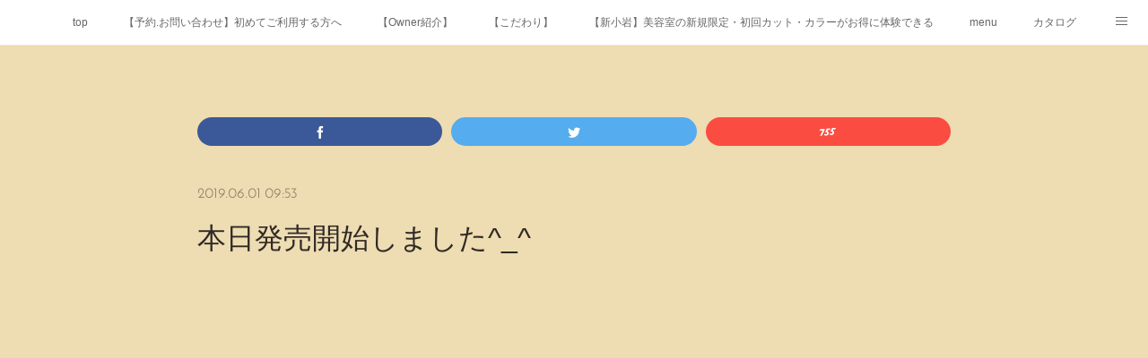

--- FILE ---
content_type: text/html; charset=utf-8
request_url: https://hair.furare.shop/posts/6352127
body_size: 10757
content:
<!doctype html>

            <html lang="ja" data-reactroot=""><head><meta charSet="UTF-8"/><meta http-equiv="X-UA-Compatible" content="IE=edge"/><meta name="viewport" content="width=device-width,user-scalable=no,initial-scale=1.0,minimum-scale=1.0,maximum-scale=1.0"/><title data-react-helmet="true">本日発売開始しました^_^ | 新小岩フラリ/新小岩駅近く。20代～50代以上の女性の『キレイになりた』を叶えるプライベートサロン。</title><link data-react-helmet="true" rel="canonical" href="https://hair.furare.shop/posts/6352127/"/><meta name="description" content="クリームズクリーム/ラ.リッサが本日６月１日より発売しました^_^ご注文いただいたお客様分で初回、残り１本イタリア産アロマをふんだんに✨泡が立たない全身洗えるクリームズクリームスポーツジムや旅行などに"/><meta name="google-site-verification" content="&quot;zczGLSkbKHMFZvgZ1f4jV0iis8as2lOSZ9bQ5V7bKro&quot; /&gt;"/><meta property="fb:app_id" content="522776621188656"/><meta property="og:url" content="https://hair.furare.shop/posts/6352127"/><meta property="og:type" content="article"/><meta property="og:title" content="本日発売開始しました^_^"/><meta property="og:description" content="クリームズクリーム/ラ.リッサが本日６月１日より発売しました^_^ご注文いただいたお客様分で初回、残り１本イタリア産アロマをふんだんに✨泡が立たない全身洗えるクリームズクリームスポーツジムや旅行などに"/><meta property="og:image" content="https://cdn.amebaowndme.com/madrid-prd/madrid-web/images/sites/17503/8de21d75c3a9237ccbf36e353b20d488_b1c446b90bf7a750c080c70c641aecea.jpg"/><meta property="og:site_name" content="新小岩フラリ/新小岩駅近く。20代～50代以上の女性の『キレイになりた』を叶えるプライベートサロン。"/><meta property="og:locale" content="ja_JP"/><meta name="twitter:card" content="summary_large_image"/><meta name="twitter:site" content="@amebaownd"/><meta name="twitter:creator" content="@fura0107Re"/><meta name="twitter:title" content="本日発売開始しました^_^ | 新小岩フラリ/新小岩駅近く。20代～50代以上の女性の『キレイになりた』を叶えるプライベートサロン。"/><meta name="twitter:description" content="クリームズクリーム/ラ.リッサが本日６月１日より発売しました^_^ご注文いただいたお客様分で初回、残り１本イタリア産アロマをふんだんに✨泡が立たない全身洗えるクリームズクリームスポーツジムや旅行などに"/><meta name="twitter:image" content="https://cdn.amebaowndme.com/madrid-prd/madrid-web/images/sites/17503/8de21d75c3a9237ccbf36e353b20d488_b1c446b90bf7a750c080c70c641aecea.jpg"/><meta name="twitter:app:id:iphone" content="911640835"/><meta name="twitter:app:url:iphone" content="amebaownd://public/sites/17503/posts/6352127"/><meta name="twitter:app:id:googleplay" content="jp.co.cyberagent.madrid"/><meta name="twitter:app:url:googleplay" content="amebaownd://public/sites/17503/posts/6352127"/><meta name="twitter:app:country" content="US"/><link rel="amphtml" href="https://amp.amebaownd.com/posts/6352127"/><link rel="alternate" type="application/rss+xml" title="新小岩フラリ/新小岩駅近く。20代～50代以上の女性の『キレイになりた』を叶えるプライベートサロン。" href="https://hair.furare.shop/rss.xml"/><link rel="alternate" type="application/atom+xml" title="新小岩フラリ/新小岩駅近く。20代～50代以上の女性の『キレイになりた』を叶えるプライベートサロン。" href="https://hair.furare.shop/atom.xml"/><link rel="sitemap" type="application/xml" title="Sitemap" href="/sitemap.xml"/><link href="https://static.amebaowndme.com/madrid-frontend/css/user.min-a66be375c.css" rel="stylesheet" type="text/css"/><link href="https://static.amebaowndme.com/madrid-frontend/css/noblesse/index.min-a66be375c.css" rel="stylesheet" type="text/css"/><link rel="icon" href="https://cdn.amebaowndme.com/madrid-prd/madrid-web/images/sites/17503/9747e8942730f5f7fcc0cb65594e3a32_a6083d5de8899fb25f06a025fd6e0988.png?width=32&amp;height=32"/><link rel="apple-touch-icon" href="https://cdn.amebaowndme.com/madrid-prd/madrid-web/images/sites/17503/9747e8942730f5f7fcc0cb65594e3a32_a6083d5de8899fb25f06a025fd6e0988.png?width=180&amp;height=180"/><style id="site-colors" charSet="UTF-8">.u-nav-clr {
  color: #666666;
}
.u-nav-bdr-clr {
  border-color: #666666;
}
.u-nav-bg-clr {
  background-color: #ffffff;
}
.u-nav-bg-bdr-clr {
  border-color: #ffffff;
}
.u-site-clr {
  color: #ffffff;
}
.u-base-bg-clr {
  background-color: #EEDCB2;
}
.u-btn-clr {
  color: #ffffff;
}
.u-btn-clr:hover,
.u-btn-clr--active {
  color: rgba(255,255,255, 0.7);
}
.u-btn-clr--disabled,
.u-btn-clr:disabled {
  color: rgba(255,255,255, 0.5);
}
.u-btn-bdr-clr {
  border-color: #908365;
}
.u-btn-bdr-clr:hover,
.u-btn-bdr-clr--active {
  border-color: rgba(144,131,101, 0.7);
}
.u-btn-bdr-clr--disabled,
.u-btn-bdr-clr:disabled {
  border-color: rgba(144,131,101, 0.5);
}
.u-btn-bg-clr {
  background-color: #908365;
}
.u-btn-bg-clr:hover,
.u-btn-bg-clr--active {
  background-color: rgba(144,131,101, 0.7);
}
.u-btn-bg-clr--disabled,
.u-btn-bg-clr:disabled {
  background-color: rgba(144,131,101, 0.5);
}
.u-txt-clr {
  color: #2f2a25;
}
.u-txt-clr--lv1 {
  color: rgba(47,42,37, 0.7);
}
.u-txt-clr--lv2 {
  color: rgba(47,42,37, 0.5);
}
.u-txt-clr--lv3 {
  color: rgba(47,42,37, 0.3);
}
.u-txt-bg-clr {
  background-color: #eae9e9;
}
.u-lnk-clr,
.u-clr-area a {
  color: #a1ab1d;
}
.u-lnk-clr:visited,
.u-clr-area a:visited {
  color: rgba(161,171,29, 0.7);
}
.u-lnk-clr:hover,
.u-clr-area a:hover {
  color: rgba(161,171,29, 0.5);
}
.u-ttl-blk-clr {
  color: #2f2a25;
}
.u-ttl-blk-bdr-clr {
  border-color: #2f2a25;
}
.u-ttl-blk-bdr-clr--lv1 {
  border-color: #d5d4d3;
}
.u-bdr-clr {
  border-color: #d4c298;
}
.u-acnt-bdr-clr {
  border-color: #ffffff;
}
.u-acnt-bg-clr {
  background-color: #ffffff;
}
body {
  background-color: #EEDCB2;
}
blockquote {
  color: rgba(47,42,37, 0.7);
  border-left-color: #d4c298;
};</style><style id="user-css" charSet="UTF-8">;</style><style media="screen and (max-width: 800px)" id="user-sp-css" charSet="UTF-8">;</style><script>
              (function(i,s,o,g,r,a,m){i['GoogleAnalyticsObject']=r;i[r]=i[r]||function(){
              (i[r].q=i[r].q||[]).push(arguments)},i[r].l=1*new Date();a=s.createElement(o),
              m=s.getElementsByTagName(o)[0];a.async=1;a.src=g;m.parentNode.insertBefore(a,m)
              })(window,document,'script','//www.google-analytics.com/analytics.js','ga');
            </script></head><body id="mdrd-a66be375c" class="u-txt-clr u-base-bg-clr theme-noblesse plan-premium hide-owndbar "><noscript><iframe src="//www.googletagmanager.com/ns.html?id=GTM-PXK9MM" height="0" width="0" style="display:none;visibility:hidden"></iframe></noscript><script>
            (function(w,d,s,l,i){w[l]=w[l]||[];w[l].push({'gtm.start':
            new Date().getTime(),event:'gtm.js'});var f=d.getElementsByTagName(s)[0],
            j=d.createElement(s),dl=l!='dataLayer'?'&l='+l:'';j.async=true;j.src=
            '//www.googletagmanager.com/gtm.js?id='+i+dl;f.parentNode.insertBefore(j,f);
            })(window,document, 'script', 'dataLayer', 'GTM-PXK9MM');
            </script><div id="content"><div class="page" data-reactroot=""><div class="page__outer"><div class="page__inner u-base-bg-clr"><div role="navigation" class="common-header__outer u-nav-bg-clr"><input type="checkbox" id="header-switch" class="common-header__switch"/><div class="common-header"><div class="common-header__inner js-nav-overflow-criterion"><ul class="common-header__nav common-header-nav"><li class="common-header-nav__item js-nav-item "><a target="" class="u-nav-clr" href="/">top</a></li><li class="common-header-nav__item js-nav-item "><a target="" class="u-nav-clr" href="/pages/1429905/page_201711161755">【予約.お問い合わせ】初めてご利用する方へ</a></li><li class="common-header-nav__item js-nav-item "><a target="" class="u-nav-clr" href="/pages/2513207/page_201901131713">【Owner紹介】</a></li><li class="common-header-nav__item js-nav-item "><a target="" class="u-nav-clr" href="/pages/2508602/page_201901111634">【こだわり】</a></li><li class="common-header-nav__item js-nav-item "><a target="" class="u-nav-clr" href="/pages/5771151/page_202202041350">【新小岩】美容室の新規限定・初回カット・カラーがお得に体験できる</a></li><li class="common-header-nav__item js-nav-item "><a target="" class="u-nav-clr" href="/pages/2508237/page_201901111419">menu</a></li><li class="common-header-nav__item js-nav-item "><a target="" class="u-nav-clr" href="/pages/2508574/page_201901111630">カタログ</a></li><li class="common-header-nav__item js-nav-item "><a target="" class="u-nav-clr" href="/pages/5771499/page_202202041618">公式ブログ</a></li><li class="common-header-nav__item js-nav-item "><a target="" class="u-nav-clr" href="/pages/5755157/page_202201271735">本気で選びました</a></li><li class="common-header-nav__item js-nav-item "><a target="" class="u-nav-clr" href="/pages/7636897/static">ホームケアのやり方</a></li><li class="common-header-nav__item js-nav-item "><a target="" class="u-nav-clr" href="/pages/2612747/page_201902161758">口コミ</a></li><li class="common-header-nav__item js-nav-item "><a target="" class="u-nav-clr" href="/pages/2505948/instagram">Instagram</a></li><li class="common-header-nav__item js-nav-item "><a target="" class="u-nav-clr" href="/pages/2552316/page_201901270950">ヘアービューロン</a></li><li class="common-header-nav__item js-nav-item "><a target="" class="u-nav-clr" href="/pages/2552595/page_201901271206">復元ドライヤーPRO®</a></li><li class="common-header-nav__item js-nav-item "><a target="" class="u-nav-clr" href="/pages/5770804/page_202202041106">絹女proシリーズ</a></li><li class="common-header-nav__item js-nav-item "><a target="" class="u-nav-clr" href="/pages/9026320/page_202506091348">アニメの世界感で、フラリのリアルな1日</a></li><li class="common-header-nav__item js-nav-item "><a target="" class="u-nav-clr" href="/pages/9036035/page_202506130918">12ヶ月のQ＆A</a></li></ul></div><label class="common-header__more u-nav-bdr-clr" for="header-switch"><span class="u-nav-bdr-clr"><span class="u-nav-bdr-clr"><span class="u-nav-bdr-clr"></span></span></span></label></div></div><div class="page__main--outer"><div role="main" class="page__main page__main--blog-detail"><div class="section"><div class="blog-article-outer"><article class="blog-article u-bdr-clr"><div class="complementary-outer complementary-outer--slot1"><div class="complementary complementary--shareButton "><div class="block-type--shareButton"><div class="share share--filled share--filled-4"><button class="share__btn--facebook share__btn share__btn--filled"><span aria-hidden="true" class="icon--facebook icon"></span></button><button class="share__btn--twitter share__btn share__btn--filled"><span aria-hidden="true" class="icon--twitter icon"></span></button><button class="share__btn--nanagogo share__btn share__btn--filled"><span aria-hidden="true" class="icon--nanagogo icon"></span></button></div></div></div></div><div class="blog-article__inner"><div class="blog-article__header"><time class="blog-article__date u-txt-clr u-txt-clr--lv2 u-acnt-bdr-clr u-font" dateTime="2019-06-01T09:53:26Z">2019.06.01 09:53</time></div><div class="blog-article__body blog-body"><div class="blog-article__title blog-title"><h1 class="blog-title__text u-txt-clr">本日発売開始しました^_^</h1></div><div class="complementary-outer complementary-outer--slot4"><div class="complementary complementary--video "><div class="block-type--video"><div class="movie u-clr-area"><div><iframe seamless="" style="height:100%;width:100%"></iframe></div></div></div></div></div><div class="blog-body__item"><div class="blog-body__text u-txt-clr u-clr-area" data-block-type="text"><div>クリームズクリーム/ラ.リッサが本日６月１日より発売しました^_^</div><div>ご注文いただいたお客様分で初回、残り１本</div><div><br></div><div>イタリア産アロマをふんだんに✨</div><div><br></div><div>泡が立たない</div><div>全身洗える</div><div>クリームズクリーム</div><div><br></div><div>スポーツジムや旅行などに人気です</div><div><br></div><div><br></div></div></div><div class="blog-body__item"><div class="img img__item--"><div><img alt=""/></div></div></div></div><div class="blog-article__footer"><div class="reblog-btn-outer"><div class="reblog-btn-body"><button class="reblog-btn"><span class="reblog-btn__inner"><span class="icon icon--reblog2"></span></span></button></div></div></div></div><div class="blog-article__comment"><div class="comment-list js-comment-list"><div><p class="comment-count u-txt-clr u-txt-clr--lv2"><span>0</span>コメント</p><ul><li class="comment-list__item comment-item js-comment-form"><div class="comment-item__body"><form class="comment-item__form u-bdr-clr "><div class="comment-item__form-head"><textarea type="text" id="post-comment" maxLength="1100" placeholder="コメントする..." class="comment-item__input"></textarea></div><div class="comment-item__form-foot"><p class="comment-item__count-outer"><span class="comment-item__count ">1000</span> / 1000</p><button type="submit" disabled="" class="comment-item__submit">投稿</button></div></form></div></li></ul></div></div></div><div class="complementary-outer complementary-outer--slot3"><div class="complementary complementary--relatedPosts "><div class="block-type--relatedPosts"></div></div></div><div class="pswp" tabindex="-1" role="dialog" aria-hidden="true"><div class="pswp__bg"></div><div class="pswp__scroll-wrap"><div class="pswp__container"><div class="pswp__item"></div><div class="pswp__item"></div><div class="pswp__item"></div></div><div class="pswp__ui pswp__ui--hidden"><div class="pswp__top-bar"><div class="pswp__counter"></div><button class="pswp__button pswp__button--close" title="Close (Esc)"></button><button class="pswp__button pswp__button--share" title="Share"></button><button class="pswp__button pswp__button--fs" title="Toggle fullscreen"></button><button class="pswp__button pswp__button--zoom" title="Zoom in/out"></button><div class="pswp__preloader"><div class="pswp__preloader__icn"><div class="pswp__preloader__cut"><div class="pswp__preloader__donut"></div></div></div></div></div><div class="pswp__share-modal pswp__share-modal--hidden pswp__single-tap"><div class="pswp__share-tooltip"></div></div><div class="pswp__button pswp__button--close pswp__close"><span class="pswp__close__item pswp__close"></span><span class="pswp__close__item pswp__close"></span></div><div class="pswp__bottom-bar"><button class="pswp__button pswp__button--arrow--left js-lightbox-arrow" title="Previous (arrow left)"></button><button class="pswp__button pswp__button--arrow--right js-lightbox-arrow" title="Next (arrow right)"></button></div><div class=""><div class="pswp__caption"><div class="pswp__caption"></div><div class="pswp__caption__link"><a class="js-link"></a></div></div></div></div></div></div></article></div></div></div></div><footer role="contentinfo" class="page__footer footer" style="opacity:1 !important;visibility:visible !important;text-indent:0 !important;overflow:visible !important;position:static !important"><div class="footer__inner u-bdr-clr " style="opacity:1 !important;visibility:visible !important;text-indent:0 !important;overflow:visible !important;display:block !important;transform:none !important"><div class="footer__item u-bdr-clr" style="opacity:1 !important;visibility:visible !important;text-indent:0 !important;overflow:visible !important;display:block !important;transform:none !important"><p class="footer__copyright u-font"><small class="u-txt-clr u-txt-clr--lv2 u-font" style="color:rgba(47,42,37, 0.5) !important">Copyright © <!-- -->2026<!-- --> <!-- -->新小岩フラリ/新小岩駅近く。20代～50代以上の女性の『キレイになりた』を叶えるプライベートサロン。<!-- -->.</small></p></div></div></footer></div></div><div class="toast"></div></div></div><script charSet="UTF-8">window.mdrdEnv="prd";</script><script charSet="UTF-8">window.INITIAL_STATE={"authenticate":{"authCheckCompleted":false,"isAuthorized":false},"blogPostReblogs":{},"category":{},"currentSite":{"fetching":false,"status":null,"site":{}},"shopCategory":{},"categories":{},"notifications":{},"page":{},"paginationTitle":{},"postArchives":{},"postComments":{"6352127":{"data":[],"pagination":{"total":0,"offset":0,"limit":3,"cursors":{"after":"","before":""}},"fetching":false},"submitting":false,"postStatus":null},"postDetail":{"postDetail-blogPostId:6352127":{"fetching":false,"loaded":true,"meta":{"code":200},"data":{"id":"6352127","userId":"14026","siteId":"17503","status":"publish","title":"本日発売開始しました^_^","contents":[{"type":"text","format":"html","value":"\u003Cdiv\u003Eクリームズクリーム\u002Fラ.リッサが本日６月１日より発売しました^_^\u003C\u002Fdiv\u003E\u003Cdiv\u003Eご注文いただいたお客様分で初回、残り１本\u003C\u002Fdiv\u003E\u003Cdiv\u003E\u003Cbr\u003E\u003C\u002Fdiv\u003E\u003Cdiv\u003Eイタリア産アロマをふんだんに✨\u003C\u002Fdiv\u003E\u003Cdiv\u003E\u003Cbr\u003E\u003C\u002Fdiv\u003E\u003Cdiv\u003E泡が立たない\u003C\u002Fdiv\u003E\u003Cdiv\u003E全身洗える\u003C\u002Fdiv\u003E\u003Cdiv\u003Eクリームズクリーム\u003C\u002Fdiv\u003E\u003Cdiv\u003E\u003Cbr\u003E\u003C\u002Fdiv\u003E\u003Cdiv\u003Eスポーツジムや旅行などに人気です\u003C\u002Fdiv\u003E\u003Cdiv\u003E\u003Cbr\u003E\u003C\u002Fdiv\u003E\u003Cdiv\u003E\u003Cbr\u003E\u003C\u002Fdiv\u003E"},{"type":"image","fit":true,"scale":1,"align":"","url":"https:\u002F\u002Fcdn.amebaowndme.com\u002Fmadrid-prd\u002Fmadrid-web\u002Fimages\u002Fsites\u002F17503\u002F8de21d75c3a9237ccbf36e353b20d488_b1c446b90bf7a750c080c70c641aecea.jpg","link":"","width":1500,"height":2000,"target":"_blank","lightboxIndex":0}],"urlPath":"","publishedUrl":"https:\u002F\u002Fhair.furare.shop\u002Fposts\u002F6352127","ogpDescription":"","ogpImageUrl":"","contentFiltered":"","viewCount":0,"commentCount":0,"reblogCount":0,"prevBlogPost":{"id":"6355959","title":"new復元ドライヤーでハイトーンな髪の毛を乾かしてみた^_^","summary":"【東京 新小岩】プライベートサロンfura.Reヘアカラーで予防、ダメージケアはピュアミング®︎、美髪トリートメントはoggiotto new復元ドライヤーが届きました^_^プロフェッショナル用","imageUrl":"https:\u002F\u002Fcdn.amebaowndme.com\u002Fmadrid-prd\u002Fmadrid-web\u002Fimages\u002Fsites\u002F17503\u002Fe955ff3d62b361832c0fbd23bf6273d2_f70f5a6337a44e59c808c31659fd8a81.jpg","publishedAt":"2019-06-02T06:37:53Z"},"nextBlogPost":{"id":"6346642","title":"６月start〜フラリの予防美髪カラー","summary":"【東京 新小岩】予防しながらヘアカラーするプライベートで半個室なシャンプールームで【リラックス&リフレッシュ】できるサロンダメージケアにお困りならマイナストリートメントのピュアミング®︎美髪維持で綺麗長持ちならoggiottoトリートメントがオススメ🤘大人のヘアカラー","imageUrl":"https:\u002F\u002Fcdn.amebaowndme.com\u002Fmadrid-prd\u002Fmadrid-web\u002Fimages\u002Fsites\u002F17503\u002F58e60fbc7fd2f5d7a78a2b98ebee92e4_d5c402d9d4a842f8f4c271a364ff13ce.jpg","publishedAt":"2019-06-01T01:11:34Z"},"rebloggedPost":false,"blogCategories":[],"user":{"id":"14026","nickname":"坂本竜太","description":"\n初めましてfura.Re【フラリ】ownerの坂本です\n\n当サロンは、オープン以来予約でスケジュールを組んでのご案内になります。\n\nその時間は一人のお客様を施術します\n\nお客様の掛け持ちは致しません。\n\n予防美容という発想から生まれた...\n\nfura.Re（フラリ）の予防しながら美染めする\n\nこんな悩みありませんか⁉️\n\n●ヘアカラーの退色が早い\n\n●髪質が弱っている\n\n●トリートメントの効果が薄い\n\n●地肌の痒み.つっぱり.ヒリヒリ感\n\n引き算美容で予防しながらヘアカラー\n\nstandardメニュー","official":false,"photoUrl":"https:\u002F\u002Fprofile-api.ameba.jp\u002Fv2\u002Fas\u002Fc4edb5a6ea97b71812c346c2613c61d0151a7a4f\u002FprofileImage?cat=300","followingCount":3,"createdAt":"2015-04-08T08:18:12Z","updatedAt":"2026-01-11T06:23:17Z"},"updateUser":{"id":"14026","nickname":"坂本竜太","description":"\n初めましてfura.Re【フラリ】ownerの坂本です\n\n当サロンは、オープン以来予約でスケジュールを組んでのご案内になります。\n\nその時間は一人のお客様を施術します\n\nお客様の掛け持ちは致しません。\n\n予防美容という発想から生まれた...\n\nfura.Re（フラリ）の予防しながら美染めする\n\nこんな悩みありませんか⁉️\n\n●ヘアカラーの退色が早い\n\n●髪質が弱っている\n\n●トリートメントの効果が薄い\n\n●地肌の痒み.つっぱり.ヒリヒリ感\n\n引き算美容で予防しながらヘアカラー\n\nstandardメニュー","official":false,"photoUrl":"https:\u002F\u002Fprofile-api.ameba.jp\u002Fv2\u002Fas\u002Fc4edb5a6ea97b71812c346c2613c61d0151a7a4f\u002FprofileImage?cat=300","followingCount":3,"createdAt":"2015-04-08T08:18:12Z","updatedAt":"2026-01-11T06:23:17Z"},"comments":{"pagination":{"total":0,"offset":0,"limit":3,"cursors":{"after":"","before":""}},"data":[]},"publishedAt":"2019-06-01T09:53:26Z","createdAt":"2019-06-01T09:58:29Z","updatedAt":"2019-06-01T09:58:29Z","version":1}}},"postList":{},"shopList":{},"shopItemDetail":{},"pureAd":{},"keywordSearch":{},"proxyFrame":{"loaded":false},"relatedPostList":{},"route":{"route":{"path":"\u002Fposts\u002F:blog_post_id","component":function Connect(props, context) {
        _classCallCheck(this, Connect);

        var _this = _possibleConstructorReturn(this, _Component.call(this, props, context));

        _this.version = version;
        _this.store = props.store || context.store;

        (0, _invariant2["default"])(_this.store, 'Could not find "store" in either the context or ' + ('props of "' + connectDisplayName + '". ') + 'Either wrap the root component in a <Provider>, ' + ('or explicitly pass "store" as a prop to "' + connectDisplayName + '".'));

        var storeState = _this.store.getState();
        _this.state = { storeState: storeState };
        _this.clearCache();
        return _this;
      },"route":{"id":"0","type":"blog_post_detail","idForType":"0","title":"","urlPath":"\u002Fposts\u002F:blog_post_id","isHomePage":false}},"params":{"blog_post_id":"6352127"},"location":{"pathname":"\u002Fposts\u002F6352127","search":"","hash":"","action":"POP","key":"4bzkfh","query":{}}},"siteConfig":{"tagline":"カフェのように…ふらっといける場所\n非日常からふらりと抜け出して\n居心地の良い空間で…リラックスしてほしい\nそんな想いが詰まった…\n当サロン【フラリ】で素敵な時間を\nお過ごしください\nAll for one of the customers\n全ては一人のお客様の為に…\nIt promises relaxing\nリラックスをお約束します","title":"新小岩フラリ\u002F新小岩駅近く。20代～50代以上の女性の『キレイになりた』を叶えるプライベートサロン。","copyright":"","iconUrl":"https:\u002F\u002Fcdn.amebaowndme.com\u002Fmadrid-prd\u002Fmadrid-web\u002Fimages\u002Fsites\u002F17503\u002F5d9b8b89c2d7c06e861994c573b02442_0c32bc6f77a9f7654f039af93cf20c71.png","logoUrl":"https:\u002F\u002Fcdn.amebaowndme.com\u002Fmadrid-prd\u002Fmadrid-web\u002Fimages\u002Fsites\u002F17503\u002F5e5d8c8cff54f4fb09eebd4bb1c7755d_59a518bfcc33d1816ff62d09789f463a.jpg","coverImageUrl":"https:\u002F\u002Fcdn.amebaowndme.com\u002Fmadrid-prd\u002Fmadrid-web\u002Fimages\u002Fsites\u002F17503\u002F6a05a9a833682a573839ea06fb857dbf_9da4201831927a966b7998524dd5c497.jpg","homePageId":"51042","siteId":"17503","siteCategoryIds":[147,437,439],"themeId":"3","theme":"noblesse","shopId":"","openedShop":false,"shop":{"law":{"userType":"","corporateName":"","firstName":"","lastName":"","zipCode":"","prefecture":"","address":"","telNo":"","aboutContact":"","aboutPrice":"","aboutPay":"","aboutService":"","aboutReturn":""},"privacyPolicy":{"operator":"","contact":"","collectAndUse":"","restrictionToThirdParties":"","supervision":"","disclosure":"","cookie":""}},"user":{"id":"14026","nickname":"坂本竜太","photoUrl":"","createdAt":"2015-04-08T08:18:12Z","updatedAt":"2026-01-11T06:23:17Z"},"commentApproval":"accept","plan":{"id":"5","name":"premium-monthly","ownd_header":true,"powered_by":true,"pure_ads":true},"verifiedType":"general","navigations":[{"title":"top","urlPath":".\u002F","target":"_self","pageId":"51042"},{"title":"【予約.お問い合わせ】初めてご利用する方へ","urlPath":".\u002Fpages\u002F1429905\u002Fpage_201711161755","target":"_self","pageId":"1429905"},{"title":"【Owner紹介】","urlPath":".\u002Fpages\u002F2513207\u002Fpage_201901131713","target":"_self","pageId":"2513207"},{"title":"【こだわり】","urlPath":".\u002Fpages\u002F2508602\u002Fpage_201901111634","target":"_self","pageId":"2508602"},{"title":"【新小岩】美容室の新規限定・初回カット・カラーがお得に体験できる","urlPath":".\u002Fpages\u002F5771151\u002Fpage_202202041350","target":"_self","pageId":"5771151"},{"title":"menu","urlPath":".\u002Fpages\u002F2508237\u002Fpage_201901111419","target":"_self","pageId":"2508237"},{"title":"カタログ","urlPath":".\u002Fpages\u002F2508574\u002Fpage_201901111630","target":"_self","pageId":"2508574"},{"title":"公式ブログ","urlPath":".\u002Fpages\u002F5771499\u002Fpage_202202041618","target":"_self","pageId":"5771499"},{"title":"本気で選びました","urlPath":".\u002Fpages\u002F5755157\u002Fpage_202201271735","target":"_self","pageId":"5755157"},{"title":"ホームケアのやり方","urlPath":".\u002Fpages\u002F7636897\u002Fstatic","target":"_self","pageId":"7636897"},{"title":"口コミ","urlPath":".\u002Fpages\u002F2612747\u002Fpage_201902161758","target":"_self","pageId":"2612747"},{"title":"Instagram","urlPath":".\u002Fpages\u002F2505948\u002Finstagram","target":"_self","pageId":"2505948"},{"title":"ヘアービューロン","urlPath":".\u002Fpages\u002F2552316\u002Fpage_201901270950","target":"_self","pageId":"2552316"},{"title":"復元ドライヤーPRO®","urlPath":".\u002Fpages\u002F2552595\u002Fpage_201901271206","target":"_self","pageId":"2552595"},{"title":"絹女proシリーズ","urlPath":".\u002Fpages\u002F5770804\u002Fpage_202202041106","target":"_self","pageId":"5770804"},{"title":"アニメの世界感で、フラリのリアルな1日","urlPath":".\u002Fpages\u002F9026320\u002Fpage_202506091348","target":"_self","pageId":"9026320"},{"title":"12ヶ月のQ＆A","urlPath":".\u002Fpages\u002F9036035\u002Fpage_202506130918","target":"_self","pageId":"9036035"}],"routings":[{"id":"0","type":"blog","idForType":"0","title":"","urlPath":"\u002Fposts\u002Fpage\u002F:page_num","isHomePage":false},{"id":"0","type":"blog_post_archive","idForType":"0","title":"","urlPath":"\u002Fposts\u002Farchives\u002F:yyyy\u002F:mm","isHomePage":false},{"id":"0","type":"blog_post_archive","idForType":"0","title":"","urlPath":"\u002Fposts\u002Farchives\u002F:yyyy\u002F:mm\u002Fpage\u002F:page_num","isHomePage":false},{"id":"0","type":"blog_post_category","idForType":"0","title":"","urlPath":"\u002Fposts\u002Fcategories\u002F:category_id","isHomePage":false},{"id":"0","type":"blog_post_category","idForType":"0","title":"","urlPath":"\u002Fposts\u002Fcategories\u002F:category_id\u002Fpage\u002F:page_num","isHomePage":false},{"id":"0","type":"author","idForType":"0","title":"","urlPath":"\u002Fauthors\u002F:user_id","isHomePage":false},{"id":"0","type":"author","idForType":"0","title":"","urlPath":"\u002Fauthors\u002F:user_id\u002Fpage\u002F:page_num","isHomePage":false},{"id":"0","type":"blog_post_category","idForType":"0","title":"","urlPath":"\u002Fposts\u002Fcategory\u002F:category_id","isHomePage":false},{"id":"0","type":"blog_post_category","idForType":"0","title":"","urlPath":"\u002Fposts\u002Fcategory\u002F:category_id\u002Fpage\u002F:page_num","isHomePage":false},{"id":"0","type":"blog_post_detail","idForType":"0","title":"","urlPath":"\u002Fposts\u002F:blog_post_id","isHomePage":false},{"id":"0","type":"keywordSearch","idForType":"0","title":"","urlPath":"\u002Fsearch\u002Fq\u002F:query","isHomePage":false},{"id":"0","type":"keywordSearch","idForType":"0","title":"","urlPath":"\u002Fsearch\u002Fq\u002F:query\u002Fpage\u002F:page_num","isHomePage":false},{"id":"9036035","type":"static","idForType":"0","title":"12ヶ月のQ＆A","urlPath":"\u002Fpages\u002F9036035\u002F","isHomePage":false},{"id":"9036035","type":"static","idForType":"0","title":"12ヶ月のQ＆A","urlPath":"\u002Fpages\u002F9036035\u002F:url_path","isHomePage":false},{"id":"9026320","type":"static","idForType":"0","title":"アニメの世界感で、フラリのリアルな1日","urlPath":"\u002Fpages\u002F9026320\u002F","isHomePage":false},{"id":"9026320","type":"static","idForType":"0","title":"アニメの世界感で、フラリのリアルな1日","urlPath":"\u002Fpages\u002F9026320\u002F:url_path","isHomePage":false},{"id":"7636897","type":"static","idForType":"0","title":"ホームケアのやり方","urlPath":"\u002Fpages\u002F7636897\u002F","isHomePage":false},{"id":"7636897","type":"static","idForType":"0","title":"ホームケアのやり方","urlPath":"\u002Fpages\u002F7636897\u002F:url_path","isHomePage":false},{"id":"7590276","type":"static","idForType":"0","title":"髪質改善ストレート","urlPath":"\u002Fpages\u002F7590276\u002F","isHomePage":false},{"id":"7590276","type":"static","idForType":"0","title":"髪質改善ストレート","urlPath":"\u002Fpages\u002F7590276\u002F:url_path","isHomePage":false},{"id":"7590274","type":"static","idForType":"0","title":"髪質改善トリートメント","urlPath":"\u002Fpages\u002F7590274\u002F","isHomePage":false},{"id":"7590274","type":"static","idForType":"0","title":"髪質改善トリートメント","urlPath":"\u002Fpages\u002F7590274\u002F:url_path","isHomePage":false},{"id":"5771499","type":"static","idForType":"0","title":"公式ブログ","urlPath":"\u002Fpages\u002F5771499\u002F","isHomePage":false},{"id":"5771499","type":"static","idForType":"0","title":"公式ブログ","urlPath":"\u002Fpages\u002F5771499\u002F:url_path","isHomePage":false},{"id":"5771151","type":"static","idForType":"0","title":"【新小岩】美容室の新規限定・初回カット・カラーがお得に体験できる","urlPath":"\u002Fpages\u002F5771151\u002F","isHomePage":false},{"id":"5771151","type":"static","idForType":"0","title":"【新小岩】美容室の新規限定・初回カット・カラーがお得に体験できる","urlPath":"\u002Fpages\u002F5771151\u002F:url_path","isHomePage":false},{"id":"5770804","type":"static","idForType":"0","title":"絹女proシリーズ","urlPath":"\u002Fpages\u002F5770804\u002F","isHomePage":false},{"id":"5770804","type":"static","idForType":"0","title":"絹女proシリーズ","urlPath":"\u002Fpages\u002F5770804\u002F:url_path","isHomePage":false},{"id":"5755157","type":"static","idForType":"0","title":"本気で選びました","urlPath":"\u002Fpages\u002F5755157\u002F","isHomePage":false},{"id":"5755157","type":"static","idForType":"0","title":"本気で選びました","urlPath":"\u002Fpages\u002F5755157\u002F:url_path","isHomePage":false},{"id":"3637316","type":"static","idForType":"0","title":"予防美髪シャンプー＆トリートメント","urlPath":"\u002Fpages\u002F3637316\u002F","isHomePage":false},{"id":"3637316","type":"static","idForType":"0","title":"予防美髪シャンプー＆トリートメント","urlPath":"\u002Fpages\u002F3637316\u002F:url_path","isHomePage":false},{"id":"3636846","type":"static","idForType":"0","title":"nanoプレッソ","urlPath":"\u002Fpages\u002F3636846\u002F","isHomePage":false},{"id":"3636846","type":"static","idForType":"0","title":"nanoプレッソ","urlPath":"\u002Fpages\u002F3636846\u002F:url_path","isHomePage":false},{"id":"3556562","type":"static","idForType":"0","title":"髪質改善？","urlPath":"\u002Fpages\u002F3556562\u002F","isHomePage":false},{"id":"3556562","type":"static","idForType":"0","title":"髪質改善？","urlPath":"\u002Fpages\u002F3556562\u002F:url_path","isHomePage":false},{"id":"2651908","type":"static","idForType":"0","title":"初めてのお客様へ","urlPath":"\u002Fpages\u002F2651908\u002F","isHomePage":false},{"id":"2651908","type":"static","idForType":"0","title":"初めてのお客様へ","urlPath":"\u002Fpages\u002F2651908\u002F:url_path","isHomePage":false},{"id":"2612747","type":"static","idForType":"0","title":"口コミ","urlPath":"\u002Fpages\u002F2612747\u002F","isHomePage":false},{"id":"2612747","type":"static","idForType":"0","title":"口コミ","urlPath":"\u002Fpages\u002F2612747\u002F:url_path","isHomePage":false},{"id":"2552595","type":"static","idForType":"0","title":"復元ドライヤーPRO®","urlPath":"\u002Fpages\u002F2552595\u002F","isHomePage":false},{"id":"2552595","type":"static","idForType":"0","title":"復元ドライヤーPRO®","urlPath":"\u002Fpages\u002F2552595\u002F:url_path","isHomePage":false},{"id":"2552316","type":"static","idForType":"0","title":"ヘアービューロン","urlPath":"\u002Fpages\u002F2552316\u002F","isHomePage":false},{"id":"2552316","type":"static","idForType":"0","title":"ヘアービューロン","urlPath":"\u002Fpages\u002F2552316\u002F:url_path","isHomePage":false},{"id":"2523762","type":"static","idForType":"0","title":"【クイック診断➀】","urlPath":"\u002Fpages\u002F2523762\u002F","isHomePage":false},{"id":"2523762","type":"static","idForType":"0","title":"【クイック診断➀】","urlPath":"\u002Fpages\u002F2523762\u002F:url_path","isHomePage":false},{"id":"2514975","type":"static","idForType":"0","title":"よくある質問","urlPath":"\u002Fpages\u002F2514975\u002F","isHomePage":false},{"id":"2514975","type":"static","idForType":"0","title":"よくある質問","urlPath":"\u002Fpages\u002F2514975\u002F:url_path","isHomePage":false},{"id":"2513207","type":"static","idForType":"0","title":"【Owner紹介】","urlPath":"\u002Fpages\u002F2513207\u002F","isHomePage":false},{"id":"2513207","type":"static","idForType":"0","title":"【Owner紹介】","urlPath":"\u002Fpages\u002F2513207\u002F:url_path","isHomePage":false},{"id":"2510437","type":"static","idForType":"0","title":"sakamotogram","urlPath":"\u002Fpages\u002F2510437\u002F","isHomePage":false},{"id":"2510437","type":"static","idForType":"0","title":"sakamotogram","urlPath":"\u002Fpages\u002F2510437\u002F:url_path","isHomePage":false},{"id":"2508782","type":"static","idForType":"0","title":"カールをつける","urlPath":"\u002Fpages\u002F2508782\u002F","isHomePage":false},{"id":"2508782","type":"static","idForType":"0","title":"カールをつける","urlPath":"\u002Fpages\u002F2508782\u002F:url_path","isHomePage":false},{"id":"2508602","type":"static","idForType":"0","title":"【こだわり】","urlPath":"\u002Fpages\u002F2508602\u002F","isHomePage":false},{"id":"2508602","type":"static","idForType":"0","title":"【こだわり】","urlPath":"\u002Fpages\u002F2508602\u002F:url_path","isHomePage":false},{"id":"2508574","type":"static","idForType":"0","title":"カタログ","urlPath":"\u002Fpages\u002F2508574\u002F","isHomePage":false},{"id":"2508574","type":"static","idForType":"0","title":"カタログ","urlPath":"\u002Fpages\u002F2508574\u002F:url_path","isHomePage":false},{"id":"2508237","type":"static","idForType":"0","title":"menu","urlPath":"\u002Fpages\u002F2508237\u002F","isHomePage":false},{"id":"2508237","type":"static","idForType":"0","title":"menu","urlPath":"\u002Fpages\u002F2508237\u002F:url_path","isHomePage":false},{"id":"2505948","type":"instagramAlbum","idForType":"61195","title":"Instagram","urlPath":"\u002Fpages\u002F2505948\u002F","isHomePage":false},{"id":"2505948","type":"instagramAlbum","idForType":"61195","title":"Instagram","urlPath":"\u002Fpages\u002F2505948\u002F:url_path","isHomePage":false},{"id":"2505948","type":"instagramAlbum","idForType":"61195","title":"Instagram","urlPath":"\u002Finstagram_photos\u002Fpage\u002F:page_num","isHomePage":false},{"id":"2505923","type":"instagramAlbum","idForType":"61193","title":"Instagram","urlPath":"\u002Fpages\u002F2505923\u002F","isHomePage":false},{"id":"2505923","type":"instagramAlbum","idForType":"61193","title":"Instagram","urlPath":"\u002Fpages\u002F2505923\u002F:url_path","isHomePage":false},{"id":"2505923","type":"instagramAlbum","idForType":"61193","title":"Instagram","urlPath":"\u002Finstagram_photos\u002Fpage\u002F:page_num","isHomePage":false},{"id":"1429905","type":"static","idForType":"0","title":"【予約.お問い合わせ】初めてご利用する方へ","urlPath":"\u002Fpages\u002F1429905\u002F","isHomePage":false},{"id":"1429905","type":"static","idForType":"0","title":"【予約.お問い合わせ】初めてご利用する方へ","urlPath":"\u002Fpages\u002F1429905\u002F:url_path","isHomePage":false},{"id":"774861","type":"static","idForType":"0","title":"店舗情報","urlPath":"\u002Fpages\u002F774861\u002F","isHomePage":false},{"id":"774861","type":"static","idForType":"0","title":"店舗情報","urlPath":"\u002Fpages\u002F774861\u002F:url_path","isHomePage":false},{"id":"51042","type":"blog","idForType":"0","title":"top","urlPath":"\u002Fpages\u002F51042\u002F","isHomePage":true},{"id":"51042","type":"blog","idForType":"0","title":"top","urlPath":"\u002Fpages\u002F51042\u002F:url_path","isHomePage":true},{"id":"51042","type":"blog","idForType":"0","title":"top","urlPath":"\u002F","isHomePage":true}],"siteColors":{"navigationBackground":"#ffffff","navigationText":"#666666","siteTitleText":"#ffffff","background":"#EEDCB2","buttonBackground":"#908365","buttonText":"#ffffff","text":"#2f2a25","link":"#a1ab1d","titleBlock":"#2f2a25","border":"#d4c298","accent":"#ffffff"},"wovnioAttribute":"","useAuthorBlock":false,"twitterHashtags":"","createdAt":"2015-05-15T11:39:02Z","seoTitle":"新小岩の美容室フラリ\u002F髪質改善を取り入れたヘアカラーが得意のプライベートサロン","isPreview":false,"siteCategory":[{"id":"147","label":"お店"},{"id":"437","label":"ビューティー"},{"id":"439","label":"ヘアサロン・美容室・美容院"}],"previewPost":null,"previewShopItem":null,"hasAmebaIdConnection":true,"serverTime":"2026-01-14T06:03:15Z","complementaries":{"1":{"contents":{"layout":{"rows":[{"columns":[{"blocks":[{"type":"shareButton","design":"filled","providers":["facebook","twitter","nanagogo","line"]}]}]}]}},"created_at":"2017-09-27T02:56:15Z","updated_at":"2025-02-13T02:20:28Z"},"2":{"contents":{"layout":{"rows":[{"columns":[{"blocks":[]}]}]}},"created_at":"2017-09-27T02:56:15Z","updated_at":"2025-02-13T02:20:28Z"},"3":{"contents":{"layout":{"rows":[{"columns":[{"blocks":[{"type":"relatedPosts","layoutType":"gridm","showHeading":true,"heading":"関連記事","limit":6}]}]}]}},"created_at":"2017-09-27T02:56:15Z","updated_at":"2025-02-13T02:20:28Z"},"4":{"contents":{"layout":{"rows":[{"columns":[{"blocks":[{"type":"video","provider":"","url":"https:\u002F\u002Fyoutu.be\u002F3lbGv84PLvM","json":{"thumbnail":"https:\u002F\u002Fi.ytimg.com\u002Fvi\u002F3lbGv84PLvM\u002Fhqdefault.jpg","provider":"YouTube","url":"https:\u002F\u002Fyoutu.be\u002F3lbGv84PLvM","title":"YouTube新小岩フラリ","description":""},"html":"\u003Ciframe width=\"200\" height=\"150\" src=\"https:\u002F\u002Fwww.youtube.com\u002Fembed\u002F3lbGv84PLvM?autohide=1&feature=oembed&showinfo=0\" frameborder=\"0\" allowfullscreen\u003E\u003C\u002Fiframe\u003E"}]}]}]}},"created_at":"2017-09-27T02:56:15Z","updated_at":"2025-02-13T02:20:28Z"},"11":{"contents":{"layout":{"rows":[{"columns":[{"blocks":[{"type":"siteFollow","description":""},{"type":"post","mode":"summary","title":"記事一覧","buttonTitle":"","limit":5,"layoutType":"sidebarm","categoryIds":"","showTitle":true,"showButton":true,"sortType":"recent"},{"type":"postsCategory","heading":"カテゴリ","showHeading":true,"showCount":true,"design":"tagcloud"},{"type":"postsArchive","heading":"アーカイブ","showHeading":true,"design":"accordion"}]}]}]}},"created_at":"2026-01-14T06:03:15.996737943Z","updated_at":"2026-01-14T06:03:15.996737943Z"}},"siteColorsCss":".u-nav-clr {\n  color: #666666;\n}\n.u-nav-bdr-clr {\n  border-color: #666666;\n}\n.u-nav-bg-clr {\n  background-color: #ffffff;\n}\n.u-nav-bg-bdr-clr {\n  border-color: #ffffff;\n}\n.u-site-clr {\n  color: #ffffff;\n}\n.u-base-bg-clr {\n  background-color: #EEDCB2;\n}\n.u-btn-clr {\n  color: #ffffff;\n}\n.u-btn-clr:hover,\n.u-btn-clr--active {\n  color: rgba(255,255,255, 0.7);\n}\n.u-btn-clr--disabled,\n.u-btn-clr:disabled {\n  color: rgba(255,255,255, 0.5);\n}\n.u-btn-bdr-clr {\n  border-color: #908365;\n}\n.u-btn-bdr-clr:hover,\n.u-btn-bdr-clr--active {\n  border-color: rgba(144,131,101, 0.7);\n}\n.u-btn-bdr-clr--disabled,\n.u-btn-bdr-clr:disabled {\n  border-color: rgba(144,131,101, 0.5);\n}\n.u-btn-bg-clr {\n  background-color: #908365;\n}\n.u-btn-bg-clr:hover,\n.u-btn-bg-clr--active {\n  background-color: rgba(144,131,101, 0.7);\n}\n.u-btn-bg-clr--disabled,\n.u-btn-bg-clr:disabled {\n  background-color: rgba(144,131,101, 0.5);\n}\n.u-txt-clr {\n  color: #2f2a25;\n}\n.u-txt-clr--lv1 {\n  color: rgba(47,42,37, 0.7);\n}\n.u-txt-clr--lv2 {\n  color: rgba(47,42,37, 0.5);\n}\n.u-txt-clr--lv3 {\n  color: rgba(47,42,37, 0.3);\n}\n.u-txt-bg-clr {\n  background-color: #eae9e9;\n}\n.u-lnk-clr,\n.u-clr-area a {\n  color: #a1ab1d;\n}\n.u-lnk-clr:visited,\n.u-clr-area a:visited {\n  color: rgba(161,171,29, 0.7);\n}\n.u-lnk-clr:hover,\n.u-clr-area a:hover {\n  color: rgba(161,171,29, 0.5);\n}\n.u-ttl-blk-clr {\n  color: #2f2a25;\n}\n.u-ttl-blk-bdr-clr {\n  border-color: #2f2a25;\n}\n.u-ttl-blk-bdr-clr--lv1 {\n  border-color: #d5d4d3;\n}\n.u-bdr-clr {\n  border-color: #d4c298;\n}\n.u-acnt-bdr-clr {\n  border-color: #ffffff;\n}\n.u-acnt-bg-clr {\n  background-color: #ffffff;\n}\nbody {\n  background-color: #EEDCB2;\n}\nblockquote {\n  color: rgba(47,42,37, 0.7);\n  border-left-color: #d4c298;\n}","siteFont":{"id":"16","name":"Josefin Sans"},"siteCss":"","siteSpCss":"","meta":{"Title":"本日発売開始しました^_^ | 新小岩の美容室フラリ\u002F髪質改善を取り入れたヘアカラーが得意のプライベートサロン","Description":"クリームズクリーム\u002Fラ.リッサが本日６月１日より発売しました^_^ご注文いただいたお客様分で初回、残り１本イタリア産アロマをふんだんに✨泡が立たない全身洗えるクリームズクリームスポーツジムや旅行などに","Keywords":"","Noindex":false,"Nofollow":false,"CanonicalUrl":"https:\u002F\u002Fhair.furare.shop\u002Fposts\u002F6352127","AmpHtml":"https:\u002F\u002Famp.amebaownd.com\u002Fposts\u002F6352127","DisabledFragment":false,"OgMeta":{"Type":"article","Title":"本日発売開始しました^_^","Description":"クリームズクリーム\u002Fラ.リッサが本日６月１日より発売しました^_^ご注文いただいたお客様分で初回、残り１本イタリア産アロマをふんだんに✨泡が立たない全身洗えるクリームズクリームスポーツジムや旅行などに","Image":"https:\u002F\u002Fcdn.amebaowndme.com\u002Fmadrid-prd\u002Fmadrid-web\u002Fimages\u002Fsites\u002F17503\u002F8de21d75c3a9237ccbf36e353b20d488_b1c446b90bf7a750c080c70c641aecea.jpg","SiteName":"新小岩フラリ\u002F新小岩駅近く。20代～50代以上の女性の『キレイになりた』を叶えるプライベートサロン。","Locale":"ja_JP"},"DeepLinkMeta":{"Ios":{"Url":"amebaownd:\u002F\u002Fpublic\u002Fsites\u002F17503\u002Fposts\u002F6352127","AppStoreId":"911640835","AppName":"Ameba Ownd"},"Android":{"Url":"amebaownd:\u002F\u002Fpublic\u002Fsites\u002F17503\u002Fposts\u002F6352127","AppName":"Ameba Ownd","Package":"jp.co.cyberagent.madrid"},"WebUrl":"https:\u002F\u002Fhair.furare.shop\u002Fposts\u002F6352127"},"TwitterCard":{"Type":"summary_large_image","Site":"@amebaownd","Creator":"@fura0107Re","Title":"本日発売開始しました^_^ | 新小岩フラリ\u002F新小岩駅近く。20代～50代以上の女性の『キレイになりた』を叶えるプライベートサロン。","Description":"クリームズクリーム\u002Fラ.リッサが本日６月１日より発売しました^_^ご注文いただいたお客様分で初回、残り１本イタリア産アロマをふんだんに✨泡が立たない全身洗えるクリームズクリームスポーツジムや旅行などに","Image":"https:\u002F\u002Fcdn.amebaowndme.com\u002Fmadrid-prd\u002Fmadrid-web\u002Fimages\u002Fsites\u002F17503\u002F8de21d75c3a9237ccbf36e353b20d488_b1c446b90bf7a750c080c70c641aecea.jpg"},"TwitterAppCard":{"CountryCode":"US","IPhoneAppId":"911640835","AndroidAppPackageName":"jp.co.cyberagent.madrid","CustomUrl":"amebaownd:\u002F\u002Fpublic\u002Fsites\u002F17503\u002Fposts\u002F6352127"},"SiteName":"新小岩フラリ\u002F新小岩駅近く。20代～50代以上の女性の『キレイになりた』を叶えるプライベートサロン。","ImageUrl":"https:\u002F\u002Fcdn.amebaowndme.com\u002Fmadrid-prd\u002Fmadrid-web\u002Fimages\u002Fsites\u002F17503\u002F8de21d75c3a9237ccbf36e353b20d488_b1c446b90bf7a750c080c70c641aecea.jpg","FacebookAppId":"522776621188656","InstantArticleId":"","FaviconUrl":"https:\u002F\u002Fcdn.amebaowndme.com\u002Fmadrid-prd\u002Fmadrid-web\u002Fimages\u002Fsites\u002F17503\u002F9747e8942730f5f7fcc0cb65594e3a32_a6083d5de8899fb25f06a025fd6e0988.png?width=32&height=32","AppleTouchIconUrl":"https:\u002F\u002Fcdn.amebaowndme.com\u002Fmadrid-prd\u002Fmadrid-web\u002Fimages\u002Fsites\u002F17503\u002F9747e8942730f5f7fcc0cb65594e3a32_a6083d5de8899fb25f06a025fd6e0988.png?width=180&height=180","RssItems":[{"title":"新小岩フラリ\u002F新小岩駅近く。20代～50代以上の女性の『キレイになりた』を叶えるプライベートサロン。","url":"https:\u002F\u002Fhair.furare.shop\u002Frss.xml"}],"AtomItems":[{"title":"新小岩フラリ\u002F新小岩駅近く。20代～50代以上の女性の『キレイになりた』を叶えるプライベートサロン。","url":"https:\u002F\u002Fhair.furare.shop\u002Fatom.xml"}]},"googleConfig":{"TrackingCode":"UA-138219491-1","SiteVerificationCode":"\"zczGLSkbKHMFZvgZ1f4jV0iis8as2lOSZ9bQ5V7bKro\" \u002F\u003E"},"lanceTrackingUrl":"","FRM_ID_SIGNUP":"c.ownd-sites_r.ownd-sites_17503","landingPageParams":{"domain":"hair.furare.shop","protocol":"https","urlPath":"\u002Fposts\u002F6352127"}},"siteFollow":{},"siteServiceTokens":{},"snsFeed":{},"toastMessages":{"messages":[]},"user":{"loaded":false,"me":{}},"userSites":{"fetching":null,"sites":[]},"userSiteCategories":{}};</script><script src="https://static.amebaowndme.com/madrid-metro/js/noblesse-c961039a0e890b88fbda.js" charSet="UTF-8"></script><style charSet="UTF-8">    @font-face {
      font-family: 'Josefin Sans';
      src: url('https://static.amebaowndme.com/madrid-frontend/fonts/userfont/Josefin_Sans.woff2');
    }
    .u-font {
      font-family: "Josefin Sans", "ヒラギノ角ゴ ProN W3", "Hiragino Kaku Gothic ProN", sans-serif;
    }  </style></body></html>